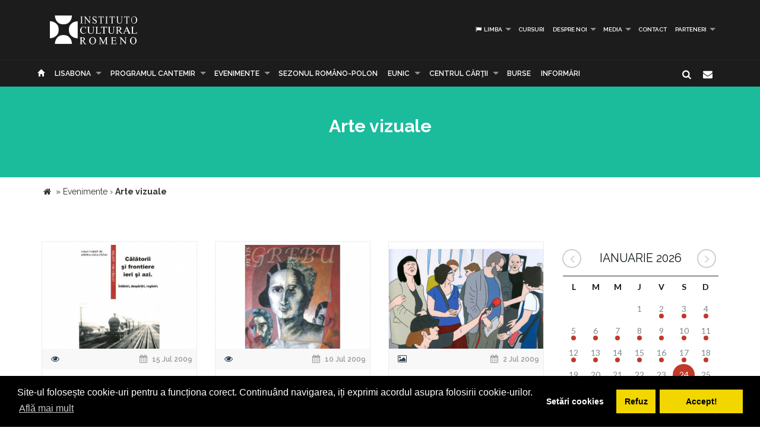

--- FILE ---
content_type: text/html; charset=UTF-8
request_url: https://www.icr.ro/lisabona/arte-vizuale?page=219
body_size: 10016
content:
<!DOCTYPE html>
<html  dir="ltr">
    <head>
    	<meta name="google-site-verification" content="sgyiMVPWJ4ncUsUoWw73SKo53wbgU5YwdIQ0HZAr7Cc" />
        <!-- Meta Tags -->
        <meta charset="utf-8">
        <!-- Title -->
        <link rel="canonical" href="https://www.icr.ro:443/lisabona/arte-vizuale">
        <title>Arte vizuale Institutul Cultural Român</title>
        <base href="https://www.icr.ro/">
        <meta name="description" content="Proiect cultural destinat romanilor din spatiul ex-sovietic, la jumătatea parcursului Proiectul &quot;Artă si spiritualitate romanească&quot;, demarat la 1 martie 2007 si destinat comunitătilor de romani din spatiul ex-sovietic, a ajuns la jumătatea parcursului. Organizat de Institutul Cultural Roman in parteneriat cu Comisia Natională a Romaniei pentru UNESCO, proiectul constă in itinerarea unei expozitii de artă plastică romanească, căreia i se as" />
        <meta name="keywords" content="" />
        <meta http-equiv="X-UA-Compatible" content="IE=Edge" />
        <meta name="viewport" content="width=device-width, height=device-height, initial-scale=1, maximum-scale=1, user-scalable=no">
        <!-- Favicon -->
        <link rel="shortcut icon" type="image/x-icon" href="app/learn/images/favicon.ico">
        <!-- CSS -->
        	    	<link rel="stylesheet" type="text/css" href="../min/g=icrCss">
	    	    <link rel="stylesheet" type="text/css" media="print" href="app/learn/css/print.css">
	    <!--[if lt IE 9]>
	      <script src="https://oss.maxcdn.com/libs/html5shiv/3.7.0/html5shiv.js"></script>
	      <script src="https://oss.maxcdn.com/libs/respond.js/1.3.0/respond.min.js"></script>
	    <![endif]-->

	    <link rel="stylesheet" type="text/css" href="//cdnjs.cloudflare.com/ajax/libs/cookieconsent2/3.0.3/cookieconsent.min.css" />
	<script src="//cdnjs.cloudflare.com/ajax/libs/cookieconsent2/3.0.3/cookieconsent.min.js"></script>
	<script>
	var cookiesActive = 'yes';
	window.addEventListener("load", function(){
		window.cookieconsent.initialise({
		  "palette": {
		    "popup": {
		      "background": "#000"
		    },
		    "button": {
		      "background": "#f1d600"
		    }
		  },
		  "type": "opt-in",
		  "content": {
		    "message": "Site-ul folosește cookie-uri pentru a funcționa corect. Continuând navigarea, iți exprimi acordul asupra folosirii cookie-urilor.",
		    "allow": "Accept!",
		    "deny": "Refuz",
		    "dismiss": "Setări cookies",
		    "link": "Află mai mult",
		    "href": "https://www.icr.ro/pagini/cookies-si-protectia-datelor"
		  },
		  compliance: {
			  'info': '<div class="cc-compliance">{{dismiss}}</div>',
			  'opt-in': '<div class="cc-compliance cc-highlight">{{dismiss}}{{deny}}{{allow}}</div>',
			  'opt-out': '<div class="cc-compliance cc-highlight">{{deny}}{{dismiss}}</div>',
			},
		  cookie: {
		  	domain: "www.icr.ro"
		  },
		  revokable: true,
		  revokeBtn: '<div class="cc-revoke {{classes}}">Cookie-uri</div>',
		    onInitialise: function (status) {
			  var type = this.options.type;
			  var didConsent = this.hasConsented();
			  switch(status){
			  	case 'allow':
			  		cookiesActive = 'yes';
			  	break;
			  	case 'deny':
			  		cookiesActive = 'no';
			  	break;
			  	case 'dismiss':
			  		cookiesActive = 'yes';
			  	break;
			  }
			  if (type == 'opt-in') {
			    setTimeout(function() {
		          $(".cc-revoke").css('display', 'block');
		        });
			  }
			},
			 
			onStatusChange: function(status, chosenBefore) {
			  var type = this.options.type;
			  var didConsent = this.hasConsented();
			  if (type == 'opt-in') {
			    switch(status){
				  	case 'allow':
				  		cookiesActive = 'yes';
				  	break;
				  	case 'deny':
				  		cookiesActive = 'no';
				  	break;
				  	case 'dismiss':
				  		cookiesActive = 'yes';
				  	break;
				  }
			  }
			},
			 
			onRevokeChoice: function() {
			  var type = this.options.type;
			  if (type == 'opt-in') {
			    cookiesActive = 'yes';
			  }
			}
		});
		setTimeout(function(){
			$(".cc-dismiss").attr("href", "https://www.youronlinechoices.com/ro/optiunile-mele").attr('target', '_blank');
		},1000);

	});
	</script>
    </head>
    
    <body id="black">
    
    <div id="fb-root"></div>
    <script>(function(d, s, id) {
      var js, fjs = d.getElementsByTagName(s)[0];
      if (d.getElementById(id)) return;
      js = d.createElement(s); js.id = id;
      js.src = "//connect.facebook.net/en_US/all.js#xfbml=1";
      fjs.parentNode.insertBefore(js, fjs);
    }(document, 'script', 'facebook-jssdk'));</script>
    <!-- CONTAINER -->
    <!-- <div class="config_wrap no-print">
    	<button type="button" id="cfg-btn" class="config-button" aria-label="Brush">
		  <span class="glyphicon glyphicon-chevron-right" aria-hidden="true"></span>
		</button>
	    <div class="config">
	        <button class="conf blk btn" id="c-black"></button>
	        <button class="conf grn btn" id="c-green"></button>
	        <button class="conf tea btn" id="c-teal"></button>
	        <button class="conf fuc btn" id="c-fuchsia"></button>
	        <button class="conf cya btn" id="c-cyan"></button>
	    </div>
    </div> -->
   <header class="black no-print">
  	<div class="container">
		<div class="row">
			<div class="col-md-3 col-sm-3 col-xs-11">
				<a href="https://www.icr.ro/">
					
                    <span class="il-logo-6 black"></span>

                </a>
			</div>
			<div class="col-md-9 col-sm-9 col-xs-12">
					            <ul class="sf-menu small right black">
	            		            	<li><a id="language"><i class="icon-flag"></i> Limba</a>
        			<div class="mobnav-subarrow"></div>
        				<ul>
        				        					        						        					        					        						        					        					<li><a href="ro/"><span class="flag-icon flag-icon-ro"></span> Română</a></li>
        				        					        						        					        					        						        					        					<li><a href="en/"><span class="flag-icon flag-icon-gb"></span> English</a></li>
        				        				</ul>
        			</li>
        				            		            			            				                			<li><a href="lisabona/cursuri">Cursuri</a></li>
	             				             			             		            			            				                			<li><a href="lisabona/despre-noi">Despre noi</a>
	             				            			<div class="mobnav-subarrow"></div>
	            				<ul>
	            						            										                			<li><a href="lisabona/misiune-strategie-functionare">Misiune / Strategie / Funcţionare</a></li>
				             				            						            										                			<li><a href="lisabona/echipa">Echipa</a></li>
				             				            						            										                			<li><a href="lisabona/structura-icr">Structura ICR</a></li>
				             				            						            										                			<li><a href="lisabona/rapoarte-de-activitate">Rapoarte de activitate</a></li>
				             				            						            										                			<li><a href="lisabona/istoric">Istoric</a></li>
				             				            						            										                			<li><a href="lisabona/declaratii-de-avere">Declaraţii de avere</a></li>
				             				            						            										                			<li><a href="lisabona/achizitii">Achizitii</a></li>
				             				            						            										                			<li><a href="lisabona/nota-de-fundamentare-cladire-icr">Nota de fundamentare cladire ICR</a></li>
				             				            						            				</ul>
	            			</li>
	            			             		            			            				                			<li><a href="lisabona/media">Media</a>
	             				            			<div class="mobnav-subarrow"></div>
	            				<ul>
	            						            										                			<li><a href="lisabona/identitate-vizuala">Identitate vizuală</a></li>
				             				            						            										                			<li><a href="lisabona/aparitii-in-media">Apariţii în media</a></li>
				             				            						            										                			<li><a href="lisabona/comunicate-de-presa">Comunicate de presă</a></li>
				             				            						            										                			<li><a href="lisabona/biblioteca-virtuala">Biblioteca virtuală</a></li>
				             				            						            				</ul>
	            			</li>
	            			             		            			            				                			<li><a href="lisabona/contact">Contact</a></li>
	             				             			             		            			            				                			<li><a href="lisabona/parteneri-6913">PARTENERI</a>
	             				            			<div class="mobnav-subarrow"></div>
	            				<ul>
	            						            										                			<li><a href="lisabona/parteneri-institutionali">Parteneri instituționali</a></li>
				             				            						            										                			<li><a href="lisabona/sponsori-62">Sponsori</a></li>
				             				            						            				</ul>
	            			</li>
	            			             		            </ul>
	            			</div>
		</div>
	</div>
   </header><!-- End header -->
<nav class="black no-print">
<div class="container">
	<div class="row">
		<div class="col-md-15">
					<div id="mobnav-btn"></div>
			<ul class="sf-menu black">
				<li>
				<a href="https://www.icr.ro/"><span class="glyphicon glyphicon-home" aria-hidden="true"></span></a>
				</li>
				<li>
					<a href="https://www.icr.ro/" id="branch">Re&tcedil;eaua ICR</a>
					<div class="mobnav-subarrow"></div>
					<ul class="mega">
													        						        						                        <li><a href="bucuresti/">București</a></li>
	                    							        						        						                        <li><a href="beijing/">Beijing</a></li>
	                    							        						        						                        <li><a href="berlin/">Berlin</a></li>
	                    							        						        						                        <li><a href="bruxelles/">Bruxelles</a></li>
	                    							        						        						                        <li><a href="budapesta/">Budapesta</a></li>
	                    							        						        						                        <li><a href="chisinau/">Chişinău</a></li>
	                    							        						        						                        <li><a href="istanbul/">Istanbul</a></li>
	                    							        						        						                        <li><a href="lisabona/" class="active branch">Lisabona</a></li>
	                    							        						        						                        <li><a href="londra/">Londra</a></li>
	                    							        						        						                        <li><a href="madrid/">Madrid</a></li>
	                    							        						        						                        <li><a href="new-york/">New York</a></li>
	                    							        						        						                        <li><a href="paris/">Paris</a></li>
	                    							        						        						                        <li><a href="praga/">Praga</a></li>
	                    							        						        						                        <li><a href="roma/">Roma</a></li>
	                    							        						        						                        <li><a href="seghedin/">Seghedin</a></li>
	                    							        						        						                        <li><a href="stockholm/">Stockholm</a></li>
	                    							        						        						                        <li><a href="tel-aviv/">Tel Aviv</a></li>
	                    							        						        						                        <li><a href="varsovia/">Varşovia</a></li>
	                    							        						        						                        <li><a href="venetia/">Veneţia</a></li>
	                    							        						        						                        <li><a href="viena/">Viena</a></li>
	                    	                    <li><a href="#" data-toggle="modal" data-target=".world">Vezi harta</a></li>
					</ul>
				</li>
															                			<li><a href="lisabona/programul-cantemir">PROGRAMUL CANTEMIR</a>
             									<div class="mobnav-subarrow"></div>
						<ul>
						                            		                		<li><a href="lisabona/despre-program">DESPRE PROGRAM</a></li>
		                			                                            		                		<li><a href="lisabona/proiecte">PROIECTE</a></li>
		                			                						</ul>
						</li>
																				                			<li><a href="lisabona/evenimente">Evenimente</a>
             									<div class="mobnav-subarrow"></div>
						<ul>
						                            		                		<li><a href="lisabona/arte-vizuale">Arte vizuale</a></li>
		                			                                            		                		<li><a href="lisabona/conferinte">Conferinţe</a></li>
		                			                                            		                		<li><a href="lisabona/literatura">Literatură</a></li>
		                			                                            		                		<li><a href="lisabona/muzica">Muzică</a></li>
		                			                                            		                		<li><a href="lisabona/teatru-dans">Teatru & Dans</a></li>
		                			                                            		                		<li><a href="lisabona/film">Film</a></li>
		                			                                            		                		<li><a href="lisabona/multiart">MULTIART</a></li>
		                			                						</ul>
						</li>
																				                			<li><a href="lisabona/sezonul-romano-polon">SEZONUL ROMÂNO-POLON</a></li>
             																							                			<li><a href="lisabona/eunic">EUNIC</a>
             									<div class="mobnav-subarrow"></div>
						<ul>
						                            		                		<li><a href="lisabona/proiecte-eunic">Proiecte EUNIC</a></li>
		                			                                            		                		<li><a href="lisabona/resurse-media">Resurse media</a></li>
		                			                                            		                		<li><a href="lisabona/institutul-cultural-roman-in-eunic">Institutul Cultural Român în EUNIC</a></li>
		                			                						</ul>
						</li>
																				                			<li><a href="lisabona/cennac">CENTRUL CĂRŢII</a>
             									<div class="mobnav-subarrow"></div>
						<ul>
						                            		                		<li><a href="lisabona/editura-icr">Editura ICR</a></li>
		                			                                            	                            				                			<li><a href="lisabona/reviste">Reviste</a>
			             												<div class="mobnav-subarrow"></div>
									<ul>
																										                			<li><a href="lisabona/lettre-internationale">LETTRE INTERNATIONALE</a></li>
					             																													                			<li><a href="lisabona/euresis">EURESIS</a></li>
					             																													                			<li><a href="lisabona/romania-culturala">ROMÂNIA CULTURALĂ</a></li>
					             																													                			<li><a href="lisabona/plural-magazine">PLURAL MAGAZINE</a></li>
					             																													                			<li><a href="lisabona/glasul-bucovinei">GLASUL BUCOVINEI</a></li>
					             																													                			<li><a href="lisabona/publicatii-subventionate">Publicații subvenționate</a></li>
					             																													                			<li><a href="lisabona/romanian-book-review">ROMANIAN BOOK REVIEW</a></li>
					             																						</ul>
								</li>
                            		                						</ul>
						</li>
																				                			<li><a href="lisabona/burse"> Burse</a></li>
             																							                			<li><a href="lisabona/informari">Informări</a></li>
             															</ul>
             
            <div class="col-md-1 pull-right hidden-sm">
					<div id="nb-newsletter" class="nb-newsletter black">
						<form>
							<input class="nb-newsletter-input" placeholder="Introdu adresa email..." type="text" value="" name="newsletter" id="newsletter">
							<input class="nb-newsletter-submit" type="submit" value="">
							<span class="nb-icon-newsletter"></span>
						</form>
					</div>
					<div id="sb-search" class="sb-search black">
						<form>
							<input class="sb-search-input" placeholder="Introdu cuvântul căutat..." type="text" value="" name="search" id="search">
							<input class="sb-search-submit" type="submit" value="">
							<span class="sb-icon-search"></span>
						</form>
					</div>
              </div><!-- End search -->
             
		</div>
	</div><!-- End row -->
</div><!-- End container -->
</nav>
<section id="sub-header" class="black no-print">
    <div class="container">
        <div class="row">
            <div class="col-md-10 col-md-offset-1 text-center">
                <h1>Arte vizuale</h1>
                <!-- <p class="lead boxed">Ex utamur fierent tacimates nam, his duis choro an.</p>
                <p class="lead">
                    Lorem ipsum dolor sit amet, ius minim gubergren ad. At mei sumo sonet audiam, ad mutat elitr platonem vix. Ne nisl idque fierent vix. 
                </p> -->
            </div>
        </div><!-- End row -->
    </div><!-- End container -->
    <div class="divider_top"></div>
</section><!-- End sub-header -->
		      <section class="container">
      <div class="breadcrumbs">
          
          <span itemscope itemtype="https://data-vocabulary.org/Breadcrumb">
            <a href="https://www.icr.ro/"><span class="icon icon-home"></span></a> &raquo;
                                                      <a href="lisabona/evenimente" itemprop="url">
                  <span itemprop="title">Evenimente</span>
                </a>
              <span class="divider">›</span>
                                                        <strong>Arte vizuale</strong>
                                    </span>
        </div>
      </section>
    

										
	<section id="main_content" class="black no-print">
    	<div class="container">
        	
        
        <div class="row">
        
        <div class="col-lg-9 col-md-9 col-sm-12">
        	<div id="articles" class="row">
        	
        	
        	        						<div class="col-lg-4 col-md-6 col-sm-12">
                    <div class="col-item black desc auto">
                    	                        <div class="photo">
                        	                        		                        		                        	                            <a href="lisabona/lansarea-volumului-celei-de-a-v-a-editii-a-concursului-istoria-mea-eustory"><img src="uploads/images/thumbs/thb-lansarea-volumului-celei-de-a-v-a-editii-a-concursului-istoria-mea-eustory.png" alt="" /></a>
                            <div class="cat_row">
                            	                            		                            			<i class="icon-eye"></i>
                            		                            	                            	                            		<span class="pull-right"><i class="icon-calendar"></i> 15 Jul 2009</span>
                            	                            </div>
                        </div>
                                                <div class="info">
                            <div class="row">
                                <div class="course_info col-md-12 col-sm-12" >
                                    <a href="lisabona/lansarea-volumului-celei-de-a-v-a-editii-a-concursului-istoria-mea-eustory"><h4>Lansarea volumului celei de-a V-a ediţii a Concursului ISTORIA MEA - EUSTORY</h4></a>
                                    <p>Nimic nu te împiedică să faci istoria. Să fii independent. Să fii un cercetător.    Miercuri 15 iulie, ora 15. 30, Institutul Cultural Român găzduieşte lansarea volumului celei de-a V-a ediţii a Concursului ISTORIA MEA - EUSTORY Călătorii şi frontiere ieri şi</p>
                                </div>
                            </div>
                        </div>
                    </div>
                </div>
                				<div class="col-lg-4 col-md-6 col-sm-12">
                    <div class="col-item black desc auto">
                    	                        <div class="photo">
                        	                        		                        		                        	                            <a href="lisabona/album-devis-grebu"><img src="uploads/images/thumbs/thb-album-devis-grebu.png" alt="" /></a>
                            <div class="cat_row">
                            	                            		                            			<i class="icon-eye"></i>
                            		                            	                            	                            		<span class="pull-right"><i class="icon-calendar"></i> 10 Jul 2009</span>
                            	                            </div>
                        </div>
                                                <div class="info">
                            <div class="row">
                                <div class="course_info col-md-12 col-sm-12" >
                                    <a href="lisabona/album-devis-grebu"><h4>Album Devis Grebu</h4></a>
                                    <p>Devis Grebu (n. 1933) a studiat la secţia de pictură a Institutului de Arte Plastice N. Grigorescu din Bucureşti. Din 1964 a locuit în Franţa, obţinând şi cetăţenia franceză. De-a lungul timpului, a expus individual cât şi în grup, în Franţa, Germania, S.</p>
                                </div>
                            </div>
                        </div>
                    </div>
                </div>
                				<div class="col-lg-4 col-md-6 col-sm-12">
                    <div class="col-item black desc auto">
                    	                        <div class="photo">
                        	                        		                        		                        	                            <a href="lisabona/expozitie-nadine-arbeiter-la-galeria-atelier-35"><img src="uploads/images/thumbs/thb-expozitie-nadine-arbeiter-la-galeria-atelier-35.png" alt="" /></a>
                            <div class="cat_row">
                            	                            		                            			<i class="icon-picture"></i>
                            		                            	                            	                            		<span class="pull-right"><i class="icon-calendar"></i>  2 Jul 2009</span>
                            	                            </div>
                        </div>
                                                <div class="info">
                            <div class="row">
                                <div class="course_info col-md-12 col-sm-12" >
                                    <a href="lisabona/expozitie-nadine-arbeiter-la-galeria-atelier-35"><h4>Expoziţie Nadine Arbeiter la Galeria Atelier 35</h4></a>
                                    <p>Miercuri, 24 iunie, la Galeria Atelier 35 din Bucureşti, a avut loc vernisajul expoziţiei „Translation Experiment a artistei de origine germană Nadine Arbeiter. Artista s-a aflat timp de două luni în rezidenţă la Palatul Mogoşoaia, în cadrul programului de schimburi</p>
                                </div>
                            </div>
                        </div>
                    </div>
                </div>
                				<div class="col-lg-4 col-md-6 col-sm-12">
                    <div class="col-item black desc auto">
                    	                        <div class="photo">
                        	                        		                        		                        	                            <a href="lisabona/invitatie-de-inscriere-in-competitia-betting-on-shorts-more-than-a-eurovision-of-shortfilm"><img src="uploads/images/thumbs/thb-invitatie-de-inscriere-in-competitia-betting-on-shorts-more-than-a-eurovision-of-shortfilm.png" alt="" /></a>
                            <div class="cat_row">
                            	                            		                            			<i class="icon-eye"></i>
                            		                            	                            	                            		<span class="pull-right"><i class="icon-calendar"></i>  9 Apr 2009 -  1 Jul 2009</span>
                            	                            </div>
                        </div>
                                                <div class="info">
                            <div class="row">
                                <div class="course_info col-md-12 col-sm-12" >
                                    <a href="lisabona/invitatie-de-inscriere-in-competitia-betting-on-shorts-more-than-a-eurovision-of-shortfilm"><h4>Invitaţie de înscriere în competiţia "Betting on Shorts: More than a Eurovision of ShortFilm"</h4></a>
                                    <p>Betting on Shorts: More than a Eurovision of Shortfilm 2009 Termenul limită pentru înscriere: 1 iulie 2009   Când? Sâmbătă, 14 noiembrie 2009 Unde? Simultan în Atena, Barcelona, Bucureşti, Maribor, Novi Sad, Napoli, Istanbul, Londra, Poznan, Stockholm, Salonic, Wiesbaden</p>
                                </div>
                            </div>
                        </div>
                    </div>
                </div>
                				<div class="col-lg-4 col-md-6 col-sm-12">
                    <div class="col-item black desc auto">
                    	                        <div class="photo">
                        	                        		                        		                        	                            <a href="lisabona/democratie-memorie-si-justitie-dezbatere"><img src="uploads/images/thumbs/thb-democratie-memorie-si-justitie-dezbatere.png" alt="" /></a>
                            <div class="cat_row">
                            	                            		                            			<i class="icon-picture"></i>
                            		                            	                            	                            		<span class="pull-right"><i class="icon-calendar"></i> 30 Jun 2009</span>
                            	                            </div>
                        </div>
                                                <div class="info">
                            <div class="row">
                                <div class="course_info col-md-12 col-sm-12" >
                                    <a href="lisabona/democratie-memorie-si-justitie-dezbatere"><h4>Democraţie, Memorie şi Justiţie / dezbatere</h4></a>
                                    <p>Institutul Cultural Român organizează marţi, 30 iunie, ora 18. 00, în colaborare cu Ambasada Republicii Africa de Sud, dezbaterea Democraţie, Memorie şi Justiţie.  Vor lua cuvântul: Charles Villa Vicencio (Senior Fellow, Institute for Justice and Reconciliation,</p>
                                </div>
                            </div>
                        </div>
                    </div>
                </div>
                				<div class="col-lg-4 col-md-6 col-sm-12">
                    <div class="col-item black desc auto">
                    	                        <div class="photo">
                        	                        		                        		                        	                            <a href="lisabona/zece-personalitati-culturale-reprezinta-imaginea-romaniei-in-campania-vizuala-mari-romani-la-venetia-7035"><img src="uploads/images/thumbs/thb-zece-personalitati-culturale-reprezinta-imaginea-romaniei-in-campania-vizuala-mari-romani-la-venetiaY.png" alt="" /></a>
                            <div class="cat_row">
                            	                            		                            			<i class="icon-picture"></i>
                            		                            	                            	                            		<span class="pull-right"><i class="icon-calendar"></i>  1 Jun 2009 - 30 Jun 2009</span>
                            	                            </div>
                        </div>
                                                <div class="info">
                            <div class="row">
                                <div class="course_info col-md-12 col-sm-12" >
                                    <a href="lisabona/zece-personalitati-culturale-reprezinta-imaginea-romaniei-in-campania-vizuala-mari-romani-la-venetia-7035"><h4>Zece personalităţi culturale reprezintă imaginea României în campania vizuală „Mari Români la Veneţia”</h4></a>
                                    <p>În perioada 1 – 30 iunie 2009, odată cu debutul celei de-a 53-a ediţii a Bienalei de Artă de la Veneţia, Institutul Român de Cultură şi Cercetare Umanistică organizează campania vizuală intitulată „Grandi Romeni a Venezia („Mari români la Veneţia), cu</p>
                                </div>
                            </div>
                        </div>
                    </div>
                </div>
                				<div class="col-lg-4 col-md-6 col-sm-12">
                    <div class="col-item black desc auto">
                    	                        <div class="photo">
                        	                        		                        		                        	                            <a href="lisabona/noaptea-institutelor-culturale-2009-in-imagini"><img src="uploads/images/thumbs/thb-noaptea-institutelor-culturale-2009-in-imagini.png" alt="" /></a>
                            <div class="cat_row">
                            	                            		                            			<i class="icon-picture"></i>
                            		                            	                            	                            		<span class="pull-right"><i class="icon-calendar"></i> 29 Jun 2009</span>
                            	                            </div>
                        </div>
                                                <div class="info">
                            <div class="row">
                                <div class="course_info col-md-12 col-sm-12" >
                                    <a href="lisabona/noaptea-institutelor-culturale-2009-in-imagini"><h4>Noaptea Institutelor Culturale 2009 în imagini</h4></a>
                                    <p>Cea de a treia ediţie a Nopţii Institutelor Culturale s-a încheiat. Institutul Cultural Român le mulţumeste tuturor participanţilor la maratonul cultural din noaptea de 26 iunie şi îi aşteaptă şi la evenimentele viitoare. În galeria de imagini este disponibilă</p>
                                </div>
                            </div>
                        </div>
                    </div>
                </div>
                				<div class="col-lg-4 col-md-6 col-sm-12">
                    <div class="col-item black desc auto">
                    	                        <div class="photo">
                        	                        		                        		                        	                            <a href="lisabona/doua-concerte-de-etno-jazz-sustinute-de-formatia-trigon-la-bruxelles-si-antwerpen"><img src="uploads/images/thumbs/thb-doua-concerte-de-etno-jazz-sustinute-de-formatia-trigon-la-bruxelles-si-antwerpen.png" alt="" /></a>
                            <div class="cat_row">
                            	                            		                            			<i class="icon-eye"></i>
                            		                            			<i class="icon-attach"></i>
                            		                            	                            	                            		<span class="pull-right"><i class="icon-calendar"></i> 26 Jun 2009 - 27 Jun 2009</span>
                            	                            </div>
                        </div>
                                                <div class="info">
                            <div class="row">
                                <div class="course_info col-md-12 col-sm-12" >
                                    <a href="lisabona/doua-concerte-de-etno-jazz-sustinute-de-formatia-trigon-la-bruxelles-si-antwerpen"><h4>Două concerte de etno-jazz susţinute de formaţia Trigon la Bruxelles şi Antwerpen</h4></a>
                                    <p>Centrul Român de Informare la Bruxelles şi Institutul Cultural Român organizează două concerte susţinute de formaţia de etno-jazz Trigon din Republica Moldova. Concertele poartă numele albumului apărut în 2006, 7 steps, şi vor avea loc la Bruxelles, în clubul</p>
                                </div>
                            </div>
                        </div>
                    </div>
                </div>
                				<div class="col-lg-4 col-md-6 col-sm-12">
                    <div class="col-item black desc auto">
                    	                        <div class="photo">
                        	                        		                        		                        	                            <a href="lisabona/anunt-concurs-pentru-ocuparea-unor-posturi-iulie"><img src="uploads/images/thumbs/thb-anunt-concurs-pentru-ocuparea-unor-posturi-iulie.png" alt="" /></a>
                            <div class="cat_row">
                            	                            		                            			<i class="icon-eye"></i>
                            		                            	                            	                            		<span class="pull-right"><i class="icon-calendar"></i> 24 Jun 2009</span>
                            	                            </div>
                        </div>
                                                <div class="info">
                            <div class="row">
                                <div class="course_info col-md-12 col-sm-12" >
                                    <a href="lisabona/anunt-concurs-pentru-ocuparea-unor-posturi-iulie"><h4>ANUNŢ - Concurs pentru ocuparea unor posturi / IULIE</h4></a>
                                    <p> Institutul Cultural Român, cu sediul în Bucureşti, Aleea Alexandru nr. 38, sector 1, organizează, în perioada 6-10 iulie 2009 , concurs pentru ocuparea următoarelor posturi:   1 post AUDITOR grad IA la COMPARTIMENTUL AUDIT PUBLIC INTERN   Cerinţe privind ocuparea</p>
                                </div>
                            </div>
                        </div>
                    </div>
                </div>
                				<div class="col-lg-4 col-md-6 col-sm-12">
                    <div class="col-item black desc auto">
                    	                        <div class="photo">
                        	                        		                        		                        	                            <a href="lisabona/anunt-concurs-pentru-ocuparea-unor-posturi"><img src="uploads/images/thumbs/thb-anunt-concurs-pentru-ocuparea-unor-posturi.png" alt="" /></a>
                            <div class="cat_row">
                            	                            		                            			<i class="icon-eye"></i>
                            		                            	                            	                            		<span class="pull-right"><i class="icon-calendar"></i> 16 Jun 2009 - 19 Jun 2009</span>
                            	                            </div>
                        </div>
                                                <div class="info">
                            <div class="row">
                                <div class="course_info col-md-12 col-sm-12" >
                                    <a href="lisabona/anunt-concurs-pentru-ocuparea-unor-posturi"><h4>ANUNŢ - Concurs pentru ocuparea unor posturi</h4></a>
                                    <p>Institutul Cultural Român, cu sediul în Bucureşti, Aleea Alexandru nr. 38, sector 1, organizează, în perioada 16-19 iunie 2009, concurs pentru ocuparea următoarelor posturi:   1 post AUDITOR grad IA la COMPARTIMENTUL AUDIT PUBLIC INTERN   Cerinţe privind ocuparea</p>
                                </div>
                            </div>
                        </div>
                    </div>
                </div>
                				<div class="col-lg-4 col-md-6 col-sm-12">
                    <div class="col-item black desc auto">
                    	                        <div class="photo">
                        	                        		                        		                        	                            <a href="lisabona/arte-martiale-tele-viziuni-arta-pe-treapta-video-cu-alexandru-patatics-si-andreiana-mihail"><img src="uploads/images/thumbs/thb-arte-martiale-tele-viziuni-arta-pe-treapta-video-cu-alexandru-patatics-si-andreiana-mihail.png" alt="" /></a>
                            <div class="cat_row">
                            	                            		                            			<i class="icon-picture"></i>
                            		                            	                            	                            		<span class="pull-right"><i class="icon-calendar"></i> 16 Jun 2009</span>
                            	                            </div>
                        </div>
                                                <div class="info">
                            <div class="row">
                                <div class="course_info col-md-12 col-sm-12" >
                                    <a href="lisabona/arte-martiale-tele-viziuni-arta-pe-treapta-video-cu-alexandru-patatics-si-andreiana-mihail"><h4>Arte Marţiale - Tele-viziuni. Arta pe treapta video, cu Alexandru Patatics şi Andreiana Mihail</h4></a>
                                    <p>Marţi, 16 iunie 2009, ora 18. 00, în vizorul întâlnirii din seria Arte Marţiale de la Institutul Cultural Român (Aleea Alexandru 38, Bucureşti) intră arta video. Dezbaterea moderată de Erwin Kessler îi are invitaţi pe Alexandru Patatics şi Andreiana Mihail. </p>
                                </div>
                            </div>
                        </div>
                    </div>
                </div>
                				<div class="col-lg-4 col-md-6 col-sm-12">
                    <div class="col-item black desc auto">
                    	                        <div class="photo">
                        	                        		                        		                        	                            <a href="lisabona/fotografia-in-cuvinte-ursi-si-alte-masti-la-institutul-cultural-roman"><img src="uploads/images/thumbs/thb-fotografia-in-cuvinte-ursi-si-alte-masti-la-institutul-cultural-roman.png" alt="" /></a>
                            <div class="cat_row">
                            	                            		                            			<i class="icon-picture"></i>
                            		                            	                            	                            		<span class="pull-right"><i class="icon-calendar"></i> 10 Jun 2009</span>
                            	                            </div>
                        </div>
                                                <div class="info">
                            <div class="row">
                                <div class="course_info col-md-12 col-sm-12" >
                                    <a href="lisabona/fotografia-in-cuvinte-ursi-si-alte-masti-la-institutul-cultural-roman"><h4>"Fotografia în cuvinte": "Urşi şi alte măşti" la Institutul Cultural Român</h4></a>
                                    <p>Miercuri, 10 iunie 2009, la ora 18. 30, la Institutul Cultural Român (Aleea Alexandru 38, Bucureşti) va avea loc vernisajul expoziţiei „Urşi şi alte măşti a fotografului Dragoş Lumpan. Prezent la vernisaj, autorul va expune, odată cu imaginile, motivaţiile şi</p>
                                </div>
                            </div>
                        </div>
                    </div>
                </div>
                                                   
       		</div><!-- End row -->
        </div><!-- End col-lg-9-->
        
	        <aside class="col-lg-3 col-md-3 col-sm-12 no-print">

	        		<div id="simpleCalendar" class="calendar hidden-print">
          			<header>
			            <h2 class="month"></h2>
			            <a class="btn-prev icon-angle-left" ></a>
			            <a class="btn-next icon-angle-right"></a>
			        </header>
			          <table>
			            <thead class="event-days">
			              <tr></tr>
			            </thead>
			            <tbody class="event-calendar">
			              <tr class="1"></tr>
			              <tr class="2"></tr>
			              <tr class="3"></tr>
			              <tr class="4"></tr>
			              <tr class="5"></tr>
			            </tbody>
			          </table>
			        </div>

	            <div class="box_style_1">
	            	<h4>Categorii</h4>
		            <ul class="submenu-col">
		                		                	<li><a href="lisabona/arte-vizuale">Arte vizuale</a></li>
		            			                	<li><a href="lisabona/conferinte">Conferinţe</a></li>
		            			                	<li><a href="lisabona/literatura">Literatură</a></li>
		            			                	<li><a href="lisabona/muzica">Muzică</a></li>
		            			                	<li><a href="lisabona/teatru-dans">Teatru & Dans</a></li>
		            			                	<li><a href="lisabona/film">Film</a></li>
		            			                	<li><a href="lisabona/multiart">MULTIART</a></li>
		            			            </ul>
	            </div>
	            						            <div class="col-md-12 small-padding">
		            	<a href="http://www.cennac.ro" target="_blank">
		                <div class="feature" style="background: url('uploads/banners/cennac-banner2.jpg') right top no-repeat #f15822; background-size: contain;">
		                    <h3></h3>
		                    <p></p>
		                </div>
		                </a>
		            </div>
	            		            <div class="col-md-12 small-padding">
		            	<a href="https://www.eunicglobal.eu/" target="_blank">
		                <div class="feature" style="background: url('uploads/banners/eunic.png') right top no-repeat #f15822; background-size: contain;">
		                    <h3></h3>
		                    <p></p>
		                </div>
		                </a>
		            </div>
	            	            	        </aside>
                        
        </div><!-- End row -->
                <hr class="no-print">
        <div class="row">
        	<div class="col-md-12 text-center">
	      					<ul class="pagination">
				  					<li><a href="https://www.icr.ro:443/lisabona/arte-vizuale?page=218">
				    	<span class="icon-angle-left"></span>
				  	</a></li>
				  
				  					<li><a href="https://www.icr.ro:443/lisabona/arte-vizuale?page=1">
				    	1
				  	</a></li>
				  	<li><a class="icon disabled item">
				    	|
				  	</a></li>
				  
				  				  					  		<li><a href="https://www.icr.ro:443/lisabona/arte-vizuale?page=214" class="item">
				    		214				  		</a></li>
				  					  				  					  		<li><a href="https://www.icr.ro:443/lisabona/arte-vizuale?page=215" class="item">
				    		215				  		</a></li>
				  					  				  					  		<li><a href="https://www.icr.ro:443/lisabona/arte-vizuale?page=216" class="item">
				    		216				  		</a></li>
				  					  				  					  		<li><a href="https://www.icr.ro:443/lisabona/arte-vizuale?page=217" class="item">
				    		217				  		</a></li>
				  					  				  					  		<li><a href="https://www.icr.ro:443/lisabona/arte-vizuale?page=218" class="item">
				    		218				  		</a></li>
				  					  				  					  		<li><a class="active item">
				    	219				  		</a></li>
				  					  				  					  		<li><a href="https://www.icr.ro:443/lisabona/arte-vizuale?page=220" class="item">
				    		220				  		</a></li>
				  					  				  					  		<li><a href="https://www.icr.ro:443/lisabona/arte-vizuale?page=221" class="item">
				    		221				  		</a></li>
				  					  				  					  		<li><a href="https://www.icr.ro:443/lisabona/arte-vizuale?page=222" class="item">
				    		222				  		</a></li>
				  					  				  					  		<li><a href="https://www.icr.ro:443/lisabona/arte-vizuale?page=223" class="item">
				    		223				  		</a></li>
				  					  				  					  		<li><a href="https://www.icr.ro:443/lisabona/arte-vizuale?page=224" class="item">
				    		224				  		</a></li>
				  					  
				  				  	<li><a class="icon disabled item">
				    	|
				  	</a></li>
					<li><a href="https://www.icr.ro:443/lisabona/arte-vizuale?page=247" class="item">
				    	247				  	</a></li>
				  
				  					<li><a href="https://www.icr.ro:443/lisabona/arte-vizuale?page=220">
				    	<span class="icon-angle-right"></span>
				  	</a></li>
				  				  <li class="paginate_button cf">
				  	<select id="results_per_page" name="results_per_page" class="form-control">
				  	<option value="12" selected="selected">12</option>
				  	<option value="24">24</option>
				  	<option value="36">36</option>
				  	<option value="48">48</option>
				  	<option value="56">56</option>
				  	</select>
				  </li>
				</ul>
					</div>
	  </div>
	              	
        </div><!-- End container -->
    </section><!-- End main_content -->
<footer class="black">
    <div class="container no-print">
        <div class="row">
            <div class="col-md-8 col-md-offset-2">
                <h3>Abonează-te la Newsletter pentru noutăţi.</h3>
                <div id="message-newsletter"></div>
                <form method="post" action="#" name="newsletter" id="newsletter" class="form-inline black">
                    <input name="email_newsletter" id="email_newsletter" type="email" value="" placeholder="Adresa email" class="form-control">
                    <button id="submit-newsletter" class=" button_outline black"> Abonează-te</button>
                </form>
            </div>
        </div>
    </div>

    <hr class="no-print">

    <div class="container" id="nav-footer">
        <div class="row text-left">
            <div class="col-md-3 col-sm-3">
                <!-- <div id="footer-logo" class="icr-logo black"></div> -->
                <h4></h4> 
                <p class="no-print"> INSTITUTUL CULTURAL ROMÂN<br />
Aleea Alexandru nr. 38, 011824 București, România<br />
                    Tel.: (+4) 031 71 00 627, (+4) 031 71 00 606<br />
Fax: (+4) 031 71 00 607<br />
                                        E-mail: icr@icr.ro                                    </p>
            </div><!-- End col-md-4 -->
                        <div class="col-md-3 col-sm-3">
                <h4 class="no-print">Despre noi</h4>
                <ul class="black no-print">
                 
                    <li><a href="lisabona/misiune-strategie-functionare"><i class="right triangle icon"></i> Misiune / Strategie / Funcţionare</a></li>
                 
                    <li><a href="lisabona/echipa"><i class="right triangle icon"></i> Echipa</a></li>
                 
                    <li><a href="lisabona/structura-icr"><i class="right triangle icon"></i> Structura ICR</a></li>
                 
                    <li><a href="lisabona/rapoarte-de-activitate"><i class="right triangle icon"></i> Rapoarte de activitate</a></li>
                 
                    <li><a href="lisabona/istoric"><i class="right triangle icon"></i> Istoric</a></li>
                 
                    <li><a href="lisabona/declaratii-de-avere"><i class="right triangle icon"></i> Declaraţii de avere</a></li>
                 
                    <li><a href="lisabona/achizitii"><i class="right triangle icon"></i> Achizitii</a></li>
                 
                    <li><a href="lisabona/nota-de-fundamentare-cladire-icr"><i class="right triangle icon"></i> Nota de fundamentare cladire ICR</a></li>
                 
                    <li><a href="lisabona/contact"><i class="right triangle icon"></i> Contact</a></li>
                 
                    <li><a href="lisabona/cookies-protectia-datelor"><i class="right triangle icon"></i> Cookies & protectia datelor</a></li>
                                </ul>
            </div><!-- End col-md-4 -->
                        <div class="col-md-3 col-sm-3">
                <h4 class="no-print">Cele mai noi Tweet-uri</h4>
                <div class="twitter-widget no-print"></div>
                                <a href="https://twitter.com/intent/follow?original_referer=https%3A%2F%2Fwww.icr.ro%3A443%2Flisabona%2Farte-vizuale&ref_src=twsrc%5Etfw&region=follow_link&screen_name=ICR_Romania&tw_p=followbutton" class="button_outline small black no-print"><i class="twitter icon"></i> Urmăreşte-ne pe twitter</a>
                                <h4 class="no-print">Urmăreşte-ne</h4>
                <ul id="follow_us" class="black no-print">
                                    <li><a href="https://www.facebook.com/InstitutulCulturalRoman/" target="_blank"><i class="icon-facebook"></i></a></li>
                                                    <li><a href="https://twitter.com/ICR_Romania" target="_blank"><i class="icon-twitter"></i></a></li>
                                                                    <li><a href="https://www.youtube.com/channel/UCLX4mQhAs1F477kayQ5Xdxg" target="_blank"><i class="icon-youtube"></i></a></li>
                                                                    <!-- <li><a href="https://www.instagram.com/icr.ro/?hl=ro" target="_blank"><i class="fa fa-instagram"></i></a></li> -->
                    <li><a href="https://www.instagram.com/icr.ro/?hl=ro" target="_blank"><img src="app/learn/images/instagram.png" class="reposition" /></a></li>
                                </ul>
            </div><!-- End col-md-4 -->
            <div class="col-md-3 col-sm-3">
                <h4 class="no-print">Suntem pe facebook</h4>
                                
                <iframe class="no-print" src="//www.facebook.com/plugins/likebox.php?href=https%3A%2F%2Fwww.facebook.com%2FInstitutulCulturalRoman%2F&amp;width=270&amp;height=240&amp;colorscheme=dark&amp;header=false&amp;show_faces=true&amp;stream=false&amp;show_border=false" style="border:none; overflow:hidden; width:100%; height:240px;"></iframe>
            </div><!-- End col-md-4 -->
        </div><!-- End row -->
    </div>
<!-- ICR GOOGLE MAPS MODAL -->
<div id="calendarList" class="modal fade" tabindex="-1" role="dialog" aria-labelledby="myLargeModalLabel">
  <div class="modal-dialog modal-lg">
    <div class="modal-content" style="height:100%; width:100%;">
        <button type="button" class="close" data-dismiss="modal" aria-hidden="true">&times;</button>
      <div id="calendar-list" class="calendar-list"></div>
    </div>
  </div>
</div>
<!-- /ICR GOOGLE MAPS MODAL -->
<div id="toTop">Mergi la inceput</div>

<div id="advert" class="modal fade">
  <div class="modal-dialog modal-lg">
    <div class="modal-header no-bg">
        <button type="button" class="close" data-dismiss="modal" aria-label="Close"><span aria-hidden="true">&times;</span></button>
        <h4 class="modal-title"></h4>
    </div>
    <div class="modal-content">
      <div id="modal-content" class="vertical">

      </div>
    </div><!-- /.modal-content -->
  </div><!-- /.modal-dialog -->
</div><!-- /.modal -->
</footer>

            <script type="text/javascript">
    var branch = 'lisabona';
    var lang = 'ro';
    var twittid = 'ICR_Romania';
</script>
<!-- <script type="text/javascript" src="//maps.googleapis.com/maps/api/js?v=3.exp"></script> -->
<script src="../min/g=icrJs" type="text/javascript"></script>
<script src="app/learn/fullcalendar/lang/ro.js" type="text/javascript"></script>

<!-- Global site tag (gtag.js) - Google Analytics -->
<script async src="https://www.googletagmanager.com/gtag/js?id=UA-139423238-1"></script>
<script>
  window.dataLayer = window.dataLayer || [];
  function gtag(){dataLayer.push(arguments);}
  gtag('js', new Date());

  gtag('config', 'UA-139423238-1');
</script>

<script type="text/javascript">
    $(document).ready(function() {
        new UISearch( document.getElementById( 'sb-search' ) );
        new UINewsletter( document.getElementById( 'nb-newsletter' ) );
        // if($('#calendar').length > 0){
        //     var currentLangCode = 'ro';
        //     renderCalendar(currentLangCode);
        // }
    });
    </script>
  </body>
</html>


--- FILE ---
content_type: text/html; charset=UTF-8
request_url: https://www.icr.ro/engine/calendar-mini.php?start=2026-01-02&end=2026-02-01
body_size: 813
content:
{"events":[{"day":"02","month":"01","year":"2026","titles":[{"title":"Expozi\u021bia \u201eDe la fereastra mea. Natura \u00eencadrat\u0103\u201d curatoriat\u0103 de Marta Jecu la Centrul de Arte \u0219i Cultur\u0103 Ponte de Sor","url":"https:\/\/www.icr.ro\/lisabona\/expozitia-de-la-fereastra-mea-natura-incadrata-curatoriata-de-marta-jecu-la-centrul-de-arte-si-cultura-ponte-de-sor"},{"title":"Sebastian Vlad Mu\u0219tiuc exploreaz\u0103 rela\u021bia dintre sunet, memorie \u0219i lumin\u0103, la ICR Lisabona","url":"https:\/\/www.icr.ro\/lisabona\/sebastian-vlad-mustiuc-exploreaza-relatia-dintre-sunet-memorie-si-lumina-la-icr-lisabona"}]},{"day":"03","month":"01","year":"2026","titles":[{"title":"Expozi\u021bia \u201eDe la fereastra mea. Natura \u00eencadrat\u0103\u201d curatoriat\u0103 de Marta Jecu la Centrul de Arte \u0219i Cultur\u0103 Ponte de Sor","url":"https:\/\/www.icr.ro\/lisabona\/expozitia-de-la-fereastra-mea-natura-incadrata-curatoriata-de-marta-jecu-la-centrul-de-arte-si-cultura-ponte-de-sor"},{"title":"Sebastian Vlad Mu\u0219tiuc exploreaz\u0103 rela\u021bia dintre sunet, memorie \u0219i lumin\u0103, la ICR Lisabona","url":"https:\/\/www.icr.ro\/lisabona\/sebastian-vlad-mustiuc-exploreaza-relatia-dintre-sunet-memorie-si-lumina-la-icr-lisabona"}]},{"day":"04","month":"01","year":"2026","titles":[{"title":"Expozi\u021bia \u201eDe la fereastra mea. Natura \u00eencadrat\u0103\u201d curatoriat\u0103 de Marta Jecu la Centrul de Arte \u0219i Cultur\u0103 Ponte de Sor","url":"https:\/\/www.icr.ro\/lisabona\/expozitia-de-la-fereastra-mea-natura-incadrata-curatoriata-de-marta-jecu-la-centrul-de-arte-si-cultura-ponte-de-sor"},{"title":"Sebastian Vlad Mu\u0219tiuc exploreaz\u0103 rela\u021bia dintre sunet, memorie \u0219i lumin\u0103, la ICR Lisabona","url":"https:\/\/www.icr.ro\/lisabona\/sebastian-vlad-mustiuc-exploreaza-relatia-dintre-sunet-memorie-si-lumina-la-icr-lisabona"}]},{"day":"05","month":"01","year":"2026","titles":[{"title":"Expozi\u021bia \u201eDe la fereastra mea. Natura \u00eencadrat\u0103\u201d curatoriat\u0103 de Marta Jecu la Centrul de Arte \u0219i Cultur\u0103 Ponte de Sor","url":"https:\/\/www.icr.ro\/lisabona\/expozitia-de-la-fereastra-mea-natura-incadrata-curatoriata-de-marta-jecu-la-centrul-de-arte-si-cultura-ponte-de-sor"},{"title":"Sebastian Vlad Mu\u0219tiuc exploreaz\u0103 rela\u021bia dintre sunet, memorie \u0219i lumin\u0103, la ICR Lisabona","url":"https:\/\/www.icr.ro\/lisabona\/sebastian-vlad-mustiuc-exploreaza-relatia-dintre-sunet-memorie-si-lumina-la-icr-lisabona"}]},{"day":"06","month":"01","year":"2026","titles":[{"title":"Expozi\u021bia \u201eDe la fereastra mea. Natura \u00eencadrat\u0103\u201d curatoriat\u0103 de Marta Jecu la Centrul de Arte \u0219i Cultur\u0103 Ponte de Sor","url":"https:\/\/www.icr.ro\/lisabona\/expozitia-de-la-fereastra-mea-natura-incadrata-curatoriata-de-marta-jecu-la-centrul-de-arte-si-cultura-ponte-de-sor"},{"title":"Sebastian Vlad Mu\u0219tiuc exploreaz\u0103 rela\u021bia dintre sunet, memorie \u0219i lumin\u0103, la ICR Lisabona","url":"https:\/\/www.icr.ro\/lisabona\/sebastian-vlad-mustiuc-exploreaza-relatia-dintre-sunet-memorie-si-lumina-la-icr-lisabona"}]},{"day":"07","month":"01","year":"2026","titles":[{"title":"Expozi\u021bia \u201eDe la fereastra mea. Natura \u00eencadrat\u0103\u201d curatoriat\u0103 de Marta Jecu la Centrul de Arte \u0219i Cultur\u0103 Ponte de Sor","url":"https:\/\/www.icr.ro\/lisabona\/expozitia-de-la-fereastra-mea-natura-incadrata-curatoriata-de-marta-jecu-la-centrul-de-arte-si-cultura-ponte-de-sor"},{"title":"Sebastian Vlad Mu\u0219tiuc exploreaz\u0103 rela\u021bia dintre sunet, memorie \u0219i lumin\u0103, la ICR Lisabona","url":"https:\/\/www.icr.ro\/lisabona\/sebastian-vlad-mustiuc-exploreaza-relatia-dintre-sunet-memorie-si-lumina-la-icr-lisabona"}]},{"day":"08","month":"01","year":"2026","titles":[{"title":"Expozi\u021bia \u201eDe la fereastra mea. Natura \u00eencadrat\u0103\u201d curatoriat\u0103 de Marta Jecu la Centrul de Arte \u0219i Cultur\u0103 Ponte de Sor","url":"https:\/\/www.icr.ro\/lisabona\/expozitia-de-la-fereastra-mea-natura-incadrata-curatoriata-de-marta-jecu-la-centrul-de-arte-si-cultura-ponte-de-sor"},{"title":"Sebastian Vlad Mu\u0219tiuc exploreaz\u0103 rela\u021bia dintre sunet, memorie \u0219i lumin\u0103, la ICR Lisabona","url":"https:\/\/www.icr.ro\/lisabona\/sebastian-vlad-mustiuc-exploreaza-relatia-dintre-sunet-memorie-si-lumina-la-icr-lisabona"}]},{"day":"09","month":"01","year":"2026","titles":[{"title":"Expozi\u021bia \u201eDe la fereastra mea. Natura \u00eencadrat\u0103\u201d curatoriat\u0103 de Marta Jecu la Centrul de Arte \u0219i Cultur\u0103 Ponte de Sor","url":"https:\/\/www.icr.ro\/lisabona\/expozitia-de-la-fereastra-mea-natura-incadrata-curatoriata-de-marta-jecu-la-centrul-de-arte-si-cultura-ponte-de-sor"},{"title":"Sebastian Vlad Mu\u0219tiuc exploreaz\u0103 rela\u021bia dintre sunet, memorie \u0219i lumin\u0103, la ICR Lisabona","url":"https:\/\/www.icr.ro\/lisabona\/sebastian-vlad-mustiuc-exploreaza-relatia-dintre-sunet-memorie-si-lumina-la-icr-lisabona"}]},{"day":"10","month":"01","year":"2026","titles":[{"title":"Expozi\u021bia \u201eDe la fereastra mea. Natura \u00eencadrat\u0103\u201d curatoriat\u0103 de Marta Jecu la Centrul de Arte \u0219i Cultur\u0103 Ponte de Sor","url":"https:\/\/www.icr.ro\/lisabona\/expozitia-de-la-fereastra-mea-natura-incadrata-curatoriata-de-marta-jecu-la-centrul-de-arte-si-cultura-ponte-de-sor"},{"title":"Sebastian Vlad Mu\u0219tiuc exploreaz\u0103 rela\u021bia dintre sunet, memorie \u0219i lumin\u0103, la ICR Lisabona","url":"https:\/\/www.icr.ro\/lisabona\/sebastian-vlad-mustiuc-exploreaza-relatia-dintre-sunet-memorie-si-lumina-la-icr-lisabona"}]},{"day":"11","month":"01","year":"2026","titles":[{"title":"Expozi\u021bia \u201eDe la fereastra mea. Natura \u00eencadrat\u0103\u201d curatoriat\u0103 de Marta Jecu la Centrul de Arte \u0219i Cultur\u0103 Ponte de Sor","url":"https:\/\/www.icr.ro\/lisabona\/expozitia-de-la-fereastra-mea-natura-incadrata-curatoriata-de-marta-jecu-la-centrul-de-arte-si-cultura-ponte-de-sor"}]},{"day":"12","month":"01","year":"2026","titles":[{"title":"Expozi\u021bia \u201eDe la fereastra mea. Natura \u00eencadrat\u0103\u201d curatoriat\u0103 de Marta Jecu la Centrul de Arte \u0219i Cultur\u0103 Ponte de Sor","url":"https:\/\/www.icr.ro\/lisabona\/expozitia-de-la-fereastra-mea-natura-incadrata-curatoriata-de-marta-jecu-la-centrul-de-arte-si-cultura-ponte-de-sor"}]},{"day":"13","month":"01","year":"2026","titles":[{"title":"Expozi\u021bia \u201eDe la fereastra mea. Natura \u00eencadrat\u0103\u201d curatoriat\u0103 de Marta Jecu la Centrul de Arte \u0219i Cultur\u0103 Ponte de Sor","url":"https:\/\/www.icr.ro\/lisabona\/expozitia-de-la-fereastra-mea-natura-incadrata-curatoriata-de-marta-jecu-la-centrul-de-arte-si-cultura-ponte-de-sor"}]},{"day":"14","month":"01","year":"2026","titles":[{"title":"Expozi\u021bia \u201eDe la fereastra mea. Natura \u00eencadrat\u0103\u201d curatoriat\u0103 de Marta Jecu la Centrul de Arte \u0219i Cultur\u0103 Ponte de Sor","url":"https:\/\/www.icr.ro\/lisabona\/expozitia-de-la-fereastra-mea-natura-incadrata-curatoriata-de-marta-jecu-la-centrul-de-arte-si-cultura-ponte-de-sor"}]},{"day":"15","month":"01","year":"2026","titles":[{"title":"Expozi\u021bia \u201eDe la fereastra mea. Natura \u00eencadrat\u0103\u201d curatoriat\u0103 de Marta Jecu la Centrul de Arte \u0219i Cultur\u0103 Ponte de Sor","url":"https:\/\/www.icr.ro\/lisabona\/expozitia-de-la-fereastra-mea-natura-incadrata-curatoriata-de-marta-jecu-la-centrul-de-arte-si-cultura-ponte-de-sor"},{"title":"Ziua Culturii Na\u021bionale celebrat\u0103 la Institutul Cultural Rom\u00e2n din Lisabona","url":"https:\/\/www.icr.ro\/lisabona\/ziua-culturii-nationale-celebrata-la-institutul-cultural-roman-din-lisabona"}]},{"day":"16","month":"01","year":"2026","titles":[{"title":"Expozi\u021bia \u201eDe la fereastra mea. Natura \u00eencadrat\u0103\u201d curatoriat\u0103 de Marta Jecu la Centrul de Arte \u0219i Cultur\u0103 Ponte de Sor","url":"https:\/\/www.icr.ro\/lisabona\/expozitia-de-la-fereastra-mea-natura-incadrata-curatoriata-de-marta-jecu-la-centrul-de-arte-si-cultura-ponte-de-sor"}]},{"day":"17","month":"01","year":"2026","titles":[{"title":"Expozi\u021bia \u201eDe la fereastra mea. Natura \u00eencadrat\u0103\u201d curatoriat\u0103 de Marta Jecu la Centrul de Arte \u0219i Cultur\u0103 Ponte de Sor","url":"https:\/\/www.icr.ro\/lisabona\/expozitia-de-la-fereastra-mea-natura-incadrata-curatoriata-de-marta-jecu-la-centrul-de-arte-si-cultura-ponte-de-sor"}]},{"day":"18","month":"01","year":"2026","titles":[{"title":"Expozi\u021bia \u201eDe la fereastra mea. Natura \u00eencadrat\u0103\u201d curatoriat\u0103 de Marta Jecu la Centrul de Arte \u0219i Cultur\u0103 Ponte de Sor","url":"https:\/\/www.icr.ro\/lisabona\/expozitia-de-la-fereastra-mea-natura-incadrata-curatoriata-de-marta-jecu-la-centrul-de-arte-si-cultura-ponte-de-sor"}]},{"day":"19","month":"01","year":"2026","titles":[{"title":"Expozi\u021bia \u201eDe la fereastra mea. Natura \u00eencadrat\u0103\u201d curatoriat\u0103 de Marta Jecu la Centrul de Arte \u0219i Cultur\u0103 Ponte de Sor","url":"https:\/\/www.icr.ro\/lisabona\/expozitia-de-la-fereastra-mea-natura-incadrata-curatoriata-de-marta-jecu-la-centrul-de-arte-si-cultura-ponte-de-sor"}]},{"day":"20","month":"01","year":"2026","titles":[{"title":"Expozi\u021bia \u201eDe la fereastra mea. Natura \u00eencadrat\u0103\u201d curatoriat\u0103 de Marta Jecu la Centrul de Arte \u0219i Cultur\u0103 Ponte de Sor","url":"https:\/\/www.icr.ro\/lisabona\/expozitia-de-la-fereastra-mea-natura-incadrata-curatoriata-de-marta-jecu-la-centrul-de-arte-si-cultura-ponte-de-sor"},{"title":"Preluarea pre\u0219edin\u021biei EUNIC Portugalia de c\u0103tre ICR Lisabona","url":"https:\/\/www.icr.ro\/lisabona\/preluarea-presedintiei-eunic-portugalia-de-catre-icr-lisabona-46184"}]},{"day":"21","month":"01","year":"2026","titles":[{"title":"Expozi\u021bia \u201eDe la fereastra mea. Natura \u00eencadrat\u0103\u201d curatoriat\u0103 de Marta Jecu la Centrul de Arte \u0219i Cultur\u0103 Ponte de Sor","url":"https:\/\/www.icr.ro\/lisabona\/expozitia-de-la-fereastra-mea-natura-incadrata-curatoriata-de-marta-jecu-la-centrul-de-arte-si-cultura-ponte-de-sor"},{"title":"Proiec\u021bie film documentar dedicat Zilei Unirii Principatelor Rom\u00e2ne (24 ianuarie 1859)","url":"https:\/\/www.icr.ro\/lisabona\/proiectie-film-documentar-dedicat-zilei-unirii-principatelor-romane-24-ianuarie-1859"}]},{"day":"22","month":"01","year":"2026","titles":[{"title":"Expozi\u021bia \u201eDe la fereastra mea. Natura \u00eencadrat\u0103\u201d curatoriat\u0103 de Marta Jecu la Centrul de Arte \u0219i Cultur\u0103 Ponte de Sor","url":"https:\/\/www.icr.ro\/lisabona\/expozitia-de-la-fereastra-mea-natura-incadrata-curatoriata-de-marta-jecu-la-centrul-de-arte-si-cultura-ponte-de-sor"}]},{"day":"23","month":"01","year":"2026","titles":[{"title":"Expozi\u021bia \u201eDe la fereastra mea. Natura \u00eencadrat\u0103\u201d curatoriat\u0103 de Marta Jecu la Centrul de Arte \u0219i Cultur\u0103 Ponte de Sor","url":"https:\/\/www.icr.ro\/lisabona\/expozitia-de-la-fereastra-mea-natura-incadrata-curatoriata-de-marta-jecu-la-centrul-de-arte-si-cultura-ponte-de-sor"}]},{"day":"24","month":"01","year":"2026","titles":[{"title":"Expozi\u021bia \u201eDe la fereastra mea. Natura \u00eencadrat\u0103\u201d curatoriat\u0103 de Marta Jecu la Centrul de Arte \u0219i Cultur\u0103 Ponte de Sor","url":"https:\/\/www.icr.ro\/lisabona\/expozitia-de-la-fereastra-mea-natura-incadrata-curatoriata-de-marta-jecu-la-centrul-de-arte-si-cultura-ponte-de-sor"}]},{"day":"25","month":"01","year":"2026","titles":[{"title":"Expozi\u021bia \u201eDe la fereastra mea. Natura \u00eencadrat\u0103\u201d curatoriat\u0103 de Marta Jecu la Centrul de Arte \u0219i Cultur\u0103 Ponte de Sor","url":"https:\/\/www.icr.ro\/lisabona\/expozitia-de-la-fereastra-mea-natura-incadrata-curatoriata-de-marta-jecu-la-centrul-de-arte-si-cultura-ponte-de-sor"}]},{"day":"26","month":"01","year":"2026","titles":[{"title":"Expozi\u021bia \u201eDe la fereastra mea. Natura \u00eencadrat\u0103\u201d curatoriat\u0103 de Marta Jecu la Centrul de Arte \u0219i Cultur\u0103 Ponte de Sor","url":"https:\/\/www.icr.ro\/lisabona\/expozitia-de-la-fereastra-mea-natura-incadrata-curatoriata-de-marta-jecu-la-centrul-de-arte-si-cultura-ponte-de-sor"}]},{"day":"27","month":"01","year":"2026","titles":[{"title":"Expozi\u021bia \u201eDe la fereastra mea. Natura \u00eencadrat\u0103\u201d curatoriat\u0103 de Marta Jecu la Centrul de Arte \u0219i Cultur\u0103 Ponte de Sor","url":"https:\/\/www.icr.ro\/lisabona\/expozitia-de-la-fereastra-mea-natura-incadrata-curatoriata-de-marta-jecu-la-centrul-de-arte-si-cultura-ponte-de-sor"}]},{"day":"28","month":"01","year":"2026","titles":[{"title":"Expozi\u021bia \u201eDe la fereastra mea. Natura \u00eencadrat\u0103\u201d curatoriat\u0103 de Marta Jecu la Centrul de Arte \u0219i Cultur\u0103 Ponte de Sor","url":"https:\/\/www.icr.ro\/lisabona\/expozitia-de-la-fereastra-mea-natura-incadrata-curatoriata-de-marta-jecu-la-centrul-de-arte-si-cultura-ponte-de-sor"}]},{"day":"29","month":"01","year":"2026","titles":[{"title":"Expozi\u021bia \u201eDe la fereastra mea. Natura \u00eencadrat\u0103\u201d curatoriat\u0103 de Marta Jecu la Centrul de Arte \u0219i Cultur\u0103 Ponte de Sor","url":"https:\/\/www.icr.ro\/lisabona\/expozitia-de-la-fereastra-mea-natura-incadrata-curatoriata-de-marta-jecu-la-centrul-de-arte-si-cultura-ponte-de-sor"}]},{"day":"30","month":"01","year":"2026","titles":[{"title":"Expozi\u021bia \u201eDe la fereastra mea. Natura \u00eencadrat\u0103\u201d curatoriat\u0103 de Marta Jecu la Centrul de Arte \u0219i Cultur\u0103 Ponte de Sor","url":"https:\/\/www.icr.ro\/lisabona\/expozitia-de-la-fereastra-mea-natura-incadrata-curatoriata-de-marta-jecu-la-centrul-de-arte-si-cultura-ponte-de-sor"}]},{"day":"31","month":"01","year":"2026","titles":[{"title":"Expozi\u021bia \u201eDe la fereastra mea. Natura \u00eencadrat\u0103\u201d curatoriat\u0103 de Marta Jecu la Centrul de Arte \u0219i Cultur\u0103 Ponte de Sor","url":"https:\/\/www.icr.ro\/lisabona\/expozitia-de-la-fereastra-mea-natura-incadrata-curatoriata-de-marta-jecu-la-centrul-de-arte-si-cultura-ponte-de-sor"}]},{"day":"01","month":"02","year":"2026","titles":[{"title":"Expozi\u021bia \u201eDe la fereastra mea. Natura \u00eencadrat\u0103\u201d curatoriat\u0103 de Marta Jecu la Centrul de Arte \u0219i Cultur\u0103 Ponte de Sor","url":"https:\/\/www.icr.ro\/lisabona\/expozitia-de-la-fereastra-mea-natura-incadrata-curatoriata-de-marta-jecu-la-centrul-de-arte-si-cultura-ponte-de-sor"}]}]}